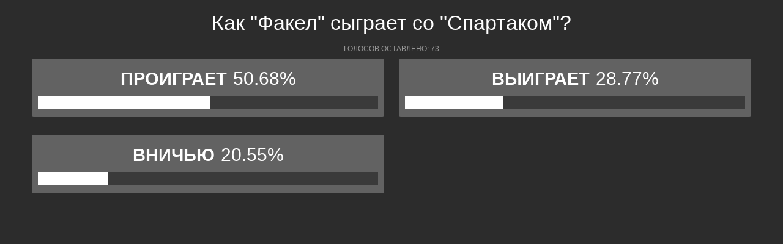

--- FILE ---
content_type: text/html; charset=UTF-8
request_url: https://polls.bloknot-voronezh.ru/show_poll/625575/default
body_size: 1188
content:
<div class="bxp-body bxp-custom">
  <div>
    <div class="bxp-poll-yesno">
      <div class="bxp-poll-content">
      <h2 class="bxp-pq-content-title">Как &quot;Факел&quot; сыграет со &quot;Спартаком&quot;?</h2>
      <p class="bxp-poll-voteCount">Голосов оставлено: 73</p>
      <ul class="bxp-poll-grid bxp-poll-grid-custom">
       
        <li>
          <span class="bxp-poll-result-yesno bxp-poll-result-vote">
            <p class="bxp-poll-result-text">Проиграет</p>
            <p class="bxp-poll-percent">50.68%</p>
            <div class="bxp-poll-bar-bg">
                <div class="bxp-poll-bar" style="width: 50.68%"></div>
            </div>
          </span>
        </li>
       
        <li>
          <span class="bxp-poll-result-yesno bxp-poll-result-vote">
            <p class="bxp-poll-result-text">Выиграет</p>
            <p class="bxp-poll-percent">28.77%</p>
            <div class="bxp-poll-bar-bg">
                <div class="bxp-poll-bar" style="width: 28.77%"></div>
            </div>
          </span>
        </li>
       
        <li>
          <span class="bxp-poll-result-yesno bxp-poll-result-vote">
            <p class="bxp-poll-result-text">Вничью</p>
            <p class="bxp-poll-percent">20.55%</p>
            <div class="bxp-poll-bar-bg">
                <div class="bxp-poll-bar" style="width: 20.55%"></div>
            </div>
          </span>
        </li>
            </ul>
      </div>
    </div>
  </div>
</div>